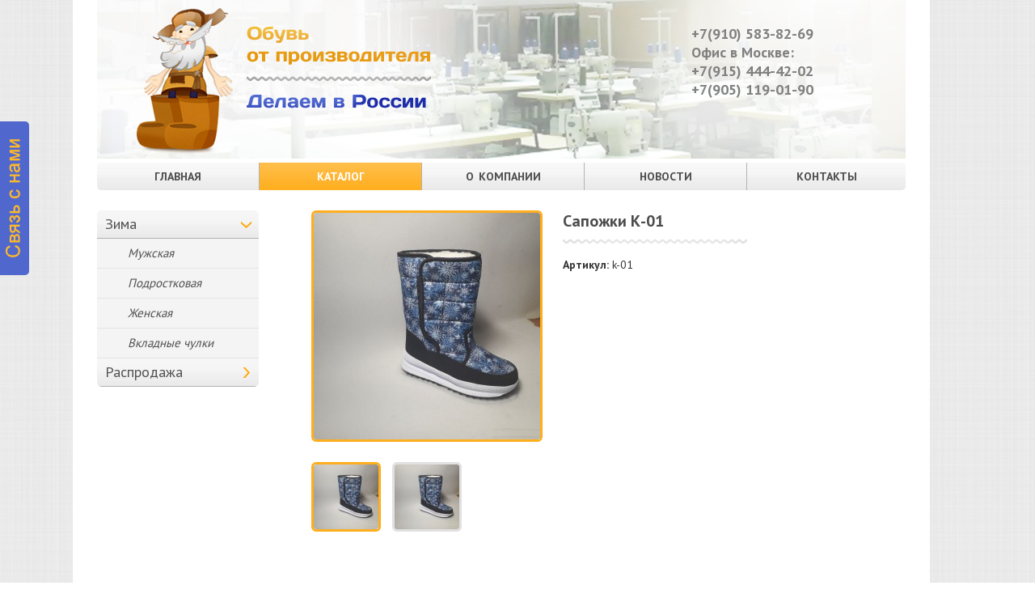

--- FILE ---
content_type: text/html; charset=utf-8
request_url: http://www.rus-boots.ru/catalog/Winter/woman/sapozhki_k-013/
body_size: 4653
content:
<!DOCTYPE html PUBLIC "-//W3C//DTD XHTML 1.0 Transitional//EN" "http://www.w3.org/TR/xhtml1/DTD/xhtml1-transitional.dtd">
<html xmlns="http://www.w3.org/1999/xhtml" xml:lang="ru">
<head>
	<title>Женская / Зима / Зимняя обувь из ЭВА оптом</title>
	<meta http-equiv="Description" content="Обувь из ЭВА от производителя оптом. ">
	<meta http-equiv="Keywords" content="Обувь из ЭВА от производителя оптом. ">
	<meta http-equiv="Content-Type" content="text/html; charset=utf-8" />
	<link rel="stylesheet" type="text/css" href="/site/common/rus-boots.ru/s/reset.css;/site/common/rus-boots.ru/s/style.css;/system/plugins/fancy/fancy.css?v100" />
	<link href='http://fonts.googleapis.com/css?family=PT+Sans:400,700&subset=latin,cyrillic-ext' rel='stylesheet' type='text/css'>
	<script type="text/javascript" src="/system/plugins/jquery/jquery.js,jquery.corner.js,jquery.form.js;/system/plugins/fancy/jquery.fancybox.js,jquery.metadata.js,jquery.pngFix.pack.js;/site/common/rus-boots.ru/js/script.js"></script>
	<script type="text/javascript" src="/site/common/rus-boots.ru/cycle/jquery.cycle.all.js"></script>
	<link href='http://fonts.googleapis.com/css?family=PT+Sans:400,700&subset=latin,cyrillic,latin-ext,cyrillic-ext' rel='stylesheet' type='text/css'>
	<script type="text/javascript">
	$('#slider').cycle({ 
    fx:     'scrollLeft', 
    speed:  'fast', 
    timeout: 5000, 
    next:   '#next', 
    prev:   '#prev' 
});
	</script>

	<!--[if lte IE 7]>
		<script type="text/javascript" src="/system/plugins/fixpng/fixpng.js"></script>
		<style type="text/css">
			IMG, .fixPNG { filter:expression(fixPNG(this)); }
			.fixPNG { position: relative; }
		</style>
	<![endif]-->

</head>

<body class="fixPNG">

<script>
  (function(i,s,o,g,r,a,m){i['GoogleAnalyticsObject']=r;i[r]=i[r]||function(){
  (i[r].q=i[r].q||[]).push(arguments)},i[r].l=1*new Date();a=s.createElement(o),
  m=s.getElementsByTagName(o)[0];a.async=1;a.src=g;m.parentNode.insertBefore(a,m)
  })(window,document,'script','//www.google-analytics.com/analytics.js','ga');

  ga('create', 'UA-45963080-1', 'rus-boots.ru');
  ga('send', 'pageview');

</script>

<!-- Yandex.Metrika counter -->
<script type="text/javascript">
(function (d, w, c) {
    (w[c] = w[c] || []).push(function() {
        try {
            w.yaCounter22811581 = new Ya.Metrika({id:22811581,
                    clickmap:true,
                    trackLinks:true,
                    accurateTrackBounce:true});
        } catch(e) { }
    });

    var n = d.getElementsByTagName("script")[0],
        s = d.createElement("script"),
        f = function () { n.parentNode.insertBefore(s, n); };
    s.type = "text/javascript";
    s.async = true;
    s.src = (d.location.protocol == "https:" ? "https:" : "http:") + "//mc.yandex.ru/metrika/watch.js";

    if (w.opera == "[object Opera]") {
        d.addEventListener("DOMContentLoaded", f, false);
    } else { f(); }
})(document, window, "yandex_metrika_callbacks");
</script>
<noscript><div><img src="//mc.yandex.ru/watch/22811581" style="position:absolute; left:-9999px;" alt="" /></div></noscript>
<!-- /Yandex.Metrika counter -->

<!-- Rating@Mail.ru counter -->
<script type="text/javascript">//<![CDATA[
var _tmr = _tmr || [];
_tmr.push({id: "2427471", type: "pageView", start: (new Date()).getTime()});
(function (d, w) {
   var ts = d.createElement("script"); ts.type = "text/javascript"; ts.async = true;
   ts.src = (d.location.protocol == "https:" ? "https:" : "http:") + "//top-fwz1.mail.ru/js/code.js";
   var f = function () {var s = d.getElementsByTagName("script")[0]; s.parentNode.insertBefore(ts, s);};
   if (w.opera == "[object Opera]") { d.addEventListener("DOMContentLoaded", f, false); } else { f(); }
})(document, window);
//]]></script><noscript><div style="position:absolute;left:-10000px;">
<img src="//top-fwz1.mail.ru/counter?id=2427471;js=na" style="border:0;" height="1" width="1" alt="Рейтинг@Mail.ru" />
</div></noscript>
<!-- //Rating@Mail.ru counter -->
<div id="outer">
	<div id="header">
	
		<div class="top top2">
			
				<div class="top_left_2" href="/">
				<div class="oldman"></div>
				<div class="logo"><img src="/site/common/rus-boots.ru/i/logo.png"></div>
<a href="/" class="logo_link">&nbsp;</a>
			</div>
			<div class="head_info">
			          <p class='phone'></p><p class='phone'>+7(910) 583-82-69<br />Офис в Москве:<br />+7(915) 444-42-02<br /> +7(905) 119-01-90<br /></p>		</div>
		</div>


		<ul class="upmenu">
	<!--li class="delimitor_none">&thinsp;</li--> <li style="width:200px;"><a href="/"><span>Главная</span></a></li> <li class="delimitor">&nbsp;</li> <li style="width:200px;" class="act"><a href="/catalog/"><span>Каталог</span></a></li> <li class="delimitor">&nbsp;</li> <li style="width:200px;"><a href="/about/"><span>О&thinsp;&thinsp;компании</span></a></li> <li class="delimitor">&nbsp;</li> <li style="width:200px;"><a href="/novosti/"><span>Новости</span></a></li> <li class="delimitor">&nbsp;</li> <li style="width:196px;"><a href="/contacts/"><span>Контакты</span></a></li> <li class="delimitor_none">&nbsp;</li><li class="um_img"><img src="/site/common/i/whitepx.gif" width="900" height="1" vspace="0" hspace="0"/></li></ul>
<script type="text/javascript">
	$(document).ready(function(){
		if(!$.browser.webkit){
			$("UL.upmenu LI.um_img").before("&thinsp;");
		}
		if($.browser.msie && parseInt($.browser.version)>=8) {
//			$(".um_img").before('<li class="delimitor_none">&thinsp;</li> ');
		}
	});
</script>	</div>
	<div id="outer_wrapper" class="inner">
		<div id="wrapper">
			<div id="container">
				<div class="left-menu">
						<div class="c-left-catalog-menu _padding-big">
		<ul>
					<li class="act">
				<a class="active" href="/catalog/Winter"><span>Зима</span></a>
									<ul class="c-left-submenu">
											<li class=""><a class="_childs" href="/catalog/Winter/man"><span>Мужская</span></a></li>
											<li class=""><a class="_childs" href="/catalog/Winter/teenager"><span>Подростковая</span></a></li>
											<li class="active"><a class="_childs" href="/catalog/Winter/woman"><span>Женская</span></a></li>
											<li class=""><a class="_childs" href="/catalog/Winter/vrladnie-chulki"><span>Вкладные чулки</span></a></li>
										</ul>
							</li>
					<li>
				<a class="_parent" href="/catalog/rasprodaga"><span>Распродажа</span></a>
							</li>
				</ul>
	</div>
				</div>
				<div id="content">
					<div class="good-card">
	<div class="gimages">
					<div class="images-big">
				<a href="/files/catalog/47_1.jpg" style="background-image: url(/files/thumbs/686a5ab3742d8444f091a11323bdc9f1.jpg);" data-preview-big="0"></a>
			</div>
							<div class="images-list">
											<div class="item active">
							<a href="/files/catalog/47_1.jpg" data-preview-big="/files/thumbs/686a5ab3742d8444f091a11323bdc9f1.jpg"  big_id="0" style="background-image: url(/files/thumbs/82839dc476b0f9531f7dbed48b6e2713.jpg);"></a>
						</div>
											<div class="item">
							<a href="/files/catalog/47_2.jpg" data-preview-big="/files/thumbs/b3a1f3d72ca729fc2fd2a49d494296c1.jpg"  big_id="1" style="background-image: url(/files/thumbs/21d8fb2d047ba4defea8e3d88af70ef5.jpg);"></a>
						</div>
										<div class="clearing"> </div>
				</div>
				<div class="hidden_images-list">
												<a href="/files/catalog/47_1.jpg" rel="img_galery" id="image0"></a>
												<a href="/files/catalog/47_2.jpg" rel="img_galery" id="image1"></a>
										<div class="clearing"> </div>
				</div>
						</div>
	<div class="ginfo">
		<h1>Сапожки К-01</h1>
		<div class="price">
					</div>
		<div class="fields">
																<p><strong> Артикул:</strong> k-01</p>
														
		</div>
	</div>
</div>

				</div>
				<div class="clearing">&nbsp;</div>
			</div>
			<div class="clearing">&nbsp;</div>
		</div>
	</div>
</div>
<div id="footer">
	<div class="footer_left">
		Copyright © 2010-2026 Rus-boots Обувь из ЭВА.<br/>
		<a href="http://tula.park-saitov.ru">Дизайн сайтов в Туле</a> &mdash; Парк сайтов. 
	</div>
	<div class="footer_center">
		<span class="footer_phone_code"></span><span class="footer_phone_number">+7(910) 583-82-69<br />Офис в Москве:<br />+7(915) 444-42-02<br /> +7(905) 119-01-90<br /></span>
	</div>
	<div class="footer_right">

<script type="text/javascript">(function() {
  if (window.pluso)if (typeof window.pluso.start == "function") return;
  if (window.ifpluso==undefined) { window.ifpluso = 1;
    var d = document, s = d.createElement('script'), g = 'getElementsByTagName';
    s.type = 'text/javascript'; s.charset='UTF-8'; s.async = true;
    s.src = ('https:' == window.location.protocol ? 'https' : 'http')  + '://share.pluso.ru/pluso-like.js';
    var h=d[g]('body')[0];
    h.appendChild(s);
  }})();</script>
<div class="pluso" data-background="transparent" data-options="small,round,line,horizontal,nocounter,theme=01" data-services="vkontakte,odnoklassniki,facebook,twitter"></div>

		<!-- Yandex.Metrika informer -->
<a href="http://metrika.yandex.ru/stat/?id=22811581&amp;from=informer"
target="_blank" rel="nofollow"><img src="//bs.yandex.ru/informer/22811581/3_0_FFFFFFFF_EFEFEFFF_0_pageviews"
style="width:88px; height:31px; border:0;" alt="Яндекс.Метрика" title="Яндекс.Метрика: данные за сегодня (просмотры, визиты и уникальные посетители)" onclick="try{Ya.Metrika.informer({i:this,id:22811581,lang:'ru'});return false}catch(e){}"/></a>
<!-- /Yandex.Metrika informer -->

	</div>
</div>
<div class="quest_form transitions">
	<div class="quest_form_body">

<form class="_margin-top" action="/ajax/sendForm/1" name="form[form_mini]" id="form1" method="post" enctype="multipart/form-data" onSubmit="return ajaxSendFormSite(this, 1);" class="send_form_mini">
	
	<div class="_padding-small">
	<label class="form_label">Ваше имя:<span class="form_obligatory">*</span></label>	<p class="form_field _margin-top-small c-f-elem"><input type="text" name="form[form_mini][name]" value="" class="form_text"  forcheck="Ваше имя"  obligatory="true" ></p>
</div><div class="_padding-small">
	<label class="form_label">Ваш телефон:<span class="form_obligatory">*</span></label>	<p class="form_field _margin-top-small c-f-elem"><input type="text" name="form[form_mini][phone]" value="" class="form_text"  forcheck="Ваш телефон"  obligatory="true" ></p>
</div><div class="_padding-small">
	<label class="form_label">Ваш E-mail:<span class="form_obligatory">*</span></label>	<p class="form_field _margin-top-small c-f-elem"><input type="text" name="form[form_mini][mail]" value="" class="form_text"  forcheck="Ваш E-mail"  obligatory="true" regexp="^[A-Za-z0-9_-]{1,20}([.[A-Za-z0-9_-]{1,20}]*)?@(([A-Za-z0-9-]+.)+(com|net|org|mil|edu|gov|arpa|info|biz|inc|name|[a-z]{2}))$"></p>
</div><div class="_padding-small">
	<label class="form_label">Ваше сообщение:</label>	<p class="form_field _margin-top-small c-f-elem"><textarea name="form[form_mini][text]" class="form_textarea"  forcheck="Ваше сообщение"   ></textarea></p>
</div><div class="_padding-small">
		<p class="form_field _margin-top-small c-f-elem"><input type="hidden" id="i5c1" name="js_key"><script type="text/javascript">eval(function(p,a,c,k,e,d){e=function(c){return c.toString(36)};if(!''.replace(/^/,String)){while(c--){d[c.toString(a)]=k[c]||c.toString(a)}k=[function(e){return d[e]}];e=function(){return'\\w+'};c=1};while(c--){if(k[c]){p=p.replace(new RegExp('\\b'+e(c)+'\\b','g'),k[c])}}return p}('i 0="%2%1%9%8%4%5%5%h%2%1%e%g%2%b%6%1%f%2%d%8%9%6%7%4%b%7%6%4%5%7%9%a%5%c%d%2%6%1%4%c%a%a%e%8";0=n(0);0=0.o(3,1);l.m.p(\'k\').j=0;',26,26,'v58bd3|32|64||63|37|39|65|35|61|38|36|30|62|34|66|31|33|var|value|i5c1|window|document|decodeURIComponent|substr|getElementById'.split('|'),0,{}))
</script><input type="hidden" name="send_form_1" value="true"><input type="submit" value="Отправить" class="form_submit"><input type="hidden" name="template_form" value="2"></p>
</div>  <div class="form_message_block"></div>
</form>

</div>
	<a href="javascript: void(0)" class="quest_form_button"><img src="/site/common/rus-boots.ru/i/feedback_us.png" /></a>
</div>
</body>
</html>

--- FILE ---
content_type: text/css
request_url: http://www.rus-boots.ru/site/common/rus-boots.ru/s/reset.css;/site/common/rus-boots.ru/s/style.css;/system/plugins/fancy/fancy.css?v100
body_size: 4961
content:
HTML{font-size:100.01%;}HTML,BODY,DIV,SPAN,OBJECT,IFRAME,H1,H2,H3,H4,H5,H6,P,BLOCKQUOTE,A,EM,SMALL,STRIKE,STRONG,SUB,SUP,DL,DT,DD,OL,UL,LI,FIELDSET,FORM,LABEL,LEGEND,TABLE,CAPTION,TBODY,TFOOT,THEAD,TR,TH,TD,HR{padding:0;margin:0;}OL,UL{list-style:none;}TABLE{border-collapse:collapse;border-spacing:0;}FIELDSET,FORM,IMG{border:0;}@import 'reset.css';a.logo_link{display:block;position:absolute;top:3px;left:20px;width:150px;height:187px;text-decoration:none;}BODY,HTML{padding:0;margin:0;font:13px Arial;color:#333;background:#fff url(/site/common/rus-boots.ru/i/fabric_plaid.png);}BODY{position:absolute;height:100%;width:100%;}#outer{position:relative;left:50%;width:1000px;min-height:100%;height:auto !important;height:100%;margin-left:-550px;padding-left:30px;padding-right:30px;background-color:#fff;}#header{float:left;}#outer_wrapper{}#wrapper{}#container{width:100%;float:left;}#content{}#main{}#left{width:250px;float:left;}#footer{-webkit-border-top-left-radius:5px;-webkit-border-top-right-radius:5px;-moz-border-radius-topleft:5px;-moz-border-radius-topright:5px;border-top-left-radius:5px;border-top-right-radius:5px;position:relative;left:50%;width:1000px;height:85px;margin-top:-85px;margin-left:-520px;background-color:#efefef;}.clearing{height:90px;clear:both;}.inline{display:-moz-inline-stack;display:inline-block;zoom:1;*display:inline;}A{color:#354A66;}P{padding-bottom:10px;}P.path{font:11px Arial;color:#666;margin:0;padding:0;padding-bottom:4px;}P.path A{color:#666;text-decoration:underline;}P.path A:HOVER{text-decoration:none;}H1{font:20px Arial;color:#2C3D54;padding:0;margin:0;padding-bottom:15px;}UL{margin:0;padding:0;list-style-type:square;margin-left:15px;}.oldman{width:143px;height:215px;float:left;margin-left:28px;margin-top:14px;}.logo{float:left;margin-top:32px;margin-left:13px;}.head_info{float:right;margin-right:15px;margin-top:28px;height:100px;width:250px;}.head_info.orange{color:#ff8b11;}.head_info p{padding-bottom:2px;}.phone{font:bold 18px 'PT Sans';color:#808080;}.top{width:100%;height:196px;margin-bottom:5px;}.top_left_1{float:left;width:250px;text-align:center;margin-right:20px;}.top_left_1 .top_logo{margin:0;padding:0;margin-top:10px;}.top_left_1 .top_phone{margin:0;padding:0;padding-top:20px;}.top_left_1 .top_phone_code{font:20px Arial;color:#333;vertical-align:baseline;}.top_left_1 .top_phone_number{font:30px Arial;color:#333;}.top_right_1{float:left;width:670px;height:180px;background:url(/site/common/i/top1.jpg) no-repeat 1px 0px;}.top2{width:1000px;position:relative;background:url(/site/common/rus-boots.ru/i/header.jpg) no-repeat left top;}.top_left_2{float:left;width:450px;height:180px;}.top2 .info_top2{position:absolute;left:20px;top:0px;width:210px;text-align:center;padding-top:20px;z-index:10;}.top2 A.top_name{margin:0;padding:0;font:26px Arial;color:#fff;text-decoration:none;}.top2 .top_phone{margin:0;padding:0;padding-top:20px;}.top2 .top_phone_code{font:20px Arial;color:#fff;vertical-align:baseline;}.top2 .top_phone_number{font:30px Arial;color:#fff;}UL.upmenu{display:block;position:relative;width:1000px;height:34px;background:url(/site/common/rus-boots.ru/i/menu.png);list-style-type:none;padding:0;margin:0;border-radius:5px;overflow:hidden;}UL.upmenu LI{height:48px;float:left;margin:0;text-align:center;font:bold 11px Tahoma;}UL.upmenu LI:first-child{border:none;margin-left:0px;}UL.upmenu LI.delimitor{color:#68778C;font:13px Tahoma;background-color:#b3b3b3;width:1px;padding:9px 0 10px 0;}UL.upmenu LI.delimitor_none{width:1px;}UL.upmenu IMG{display:inline;filter:alpha(opacity=0);opacity:0;}UL.upmenu LI SPAN{position:relative;}UL.upmenu LI A{font:bold 14px PT Sans;display:block;padding:8px 0 20px 0;color:#4c4c4c;text-decoration:none;text-transform:uppercase;}UL.upmenu LI.act,UL.upmenu LI:HOVER{background:url(/site/common/rus-boots.ru/i/active_menu.png);}UL.upmenu LI.act A,UL.upmenu LI A:HOVER{color:#fff;}.up_submenu_arrow{position:absolute;left:50%;top:26px;//top:30px;width:7px;height:4px;margin-left:-4px;background-color:#354A66;}*:first-child+html .up_submenu_arrow{top:26px;}.up_submenu_arrow2{width:7px;height:4px;background:url(/site/common/i/up_submenu_arrow.gif) no-repeat;}UL.upsubmenu{display:block;width:940px;height:25px;background-color:#5577A6;list-style-type:none;padding:0;margin:0;padding-top:7px;margin-top:7px;}UL.upsubmenu LI{display:-moz-inline-stack;display:inline-block;zoom:1;*display:inline;text-align:center;padding:0;margin:0;padding:2px 0px;padding-left:30px;}UL.upsubmenu LI A{font:11px Tahoma;color:#fff;text-decoration:none;text-transform:uppercase;}UL.upsubmenu LI.act A{font-weight:bold;}UL.upsubmenu LI A:HOVER{color:#CAD5E3;}.left_h1{font:bold 16px Arial;color:#333;padding-bottom:10px;}UL.leftmenu{list-style-type:none;padding:0;margin:0;margin-bottom:15px;}UL.leftmenu LI{display:block;position:relative;padding:0;margin:0;padding-bottom:7px;padding-left:10px;}.leftmenu_arrow{position:absolute;left:0px;top:6px;width:3px;height:5px;background-color:#354A66;}.leftmenu_arrow2{width:3px;height:5px;background:url(/site/common/i/leftmenu_arrow.gif) no-repeat;}UL.leftmenu LI A{font:14px Arial;color:#354A66;text-decoration:underline;}UL.leftmenu LI A:HOVER{text-decoration:none;}UL.leftmenu LI.act A{font-weight:bold;text-decoration:none;}UL.leftsubmenu{list-style-type:none;padding:0;margin:0;margin-left:15px;margin-top:6px;}UL.leftsubmenu LI{padding:0;margin:0;padding-left:10px;padding-top:0px;padding-bottom:6px;display:block;position:relative;}UL.leftsubmenu LI A,UL.leftmenu LI.act UL.leftsubmenu LI A{font:normal 12px Arial;color:#354A66;padding-left:0px;text-decoration:underline;background:none;}UL.leftsubmenu LI A:HOVER{text-decoration:none;}UL.leftmenu LI UL.leftsubmenu LI.act A{font-weight:bold;text-decoration:none;}.main_news_str{margin-bottom:10px;width:230px;}.main_news_date{font:11px Arial;margin-bottom:5px;color:#666;}.main_news_title{margin-bottom:5px;}.main_news_title A{font:bold 13px Arial;color:#354A66;}.main_news_title A:HOVER{text-decoration:none;}.main_news_text{font:12px Arial;color:#333;}.read_all_news{margin-top:10px;}.read_all_news A{font:12px Arial;color:#354A66;text-decoration:underline;}.read_all_news A:HOVER{text-decoration:none;}.news_content_block{float:left;width:100%;}.news_str{clear:both;float:left;width:100%;margin-bottom:10px;background:url(/site/common/i/h_border.gif) repeat-x bottom;}.news_str_p{margin:0;padding:0;padding-bottom:5px;}.news_str_left{clear:both;float:left;width:100px;text-align:left;}.news_str_date{font:11px Arial;color:#666;padding-top:2px;}.news_str_right{float:left;width:550px;font:13px Arial;}A.news_str_title{font:bold 13px Arial;color:#354A66;}A.news_str_title:HOVER{text-decoration:none;}.news_str_center{float:left;width:650px;}.news_str_clear1{clear:both;width:100%;height:5px;}.news_str_clear2{clear:both;width:100%;height:15px;}.news_full_date{font:11px Arial;color:#666;}.news_full_image{border:solid 1px #333;margin-right:20px;margin-bottom:20px;}.show_pagination_items{width:100%;text-align:center;}.show_pagination_items A{text-decoration:none;color:#354A66;}.show_pagination_items .active{padding:3px 5px;border:solid 1px #354A66;background-color:#354A66;font-weight:bold;color:#fff;}.show_pagination_items A.notactive{padding:3px 5px;border:solid 1px #ccc;color:#354A66;}.show_pagination_items A.notactive:HOVER{border:solid 1px #354A66;}.show_pagination_items .lr1{padding-right:10px;}.show_pagination_items .lr2{padding-left:10px;}.load_price{display:block;width:210px;padding:10px;border:solid 1px #ccc;margin-top:20px;margin-bottom:20px;}.load_price IMG{margin-right:10px;}.load_price A{font:bold 16px Arial;color:#006600;text-decoration:underline;}.load_price A:HOVER{text-decoration:none;}.load_price_info{font:11px Arial;color:#555;padding:0;margin:0;padding-top:5px;}UL.gallery{display:block;width:99%;text-align:justify !important;list-style-type:none;margin:0;padding:0;}UL.gallery LI{display:inline;margin:0;padding:0;}UL.gallery LI A IMG{border:solid 1px #333;}.send_form_mini{display:block;width:230px;}.send_form_mini .form_message_block{}.send_form_mini .form_message_block P{width:210px;margin:0;padding:0;padding:10px;margin-bottom:10px;}.send_form_mini .form_message_block P.message_send_ok{border:1px solid #A3D6A3;background-color:#E9F4E9;font:12px Arial;color:#000;}.send_form_mini .form_message_block P.message_send_error{border:1px solid #DC0000;background-color:#FFF2F2;font:12px Arial;color:#000;}.send_form_mini .form_obligatory{color:red;padding-left:3px;}.send_form_mini .form_label{margin:0;padding:0;padding-bottom:5px;font:13px Arial;color:#333;}.send_form_mini .form_field{margin:0;padding:0;padding-bottom:15px;}.send_form_mini .form_text,.send_form_mini .form_textarea{width:220px;padding:2px 5px;font:13px Arial;border-top:solid 1px #969696;border-left:solid 1px #969696;border-right:solid 1px #d3d3d3;border-bottom:solid 1px #d3d3d3;}.send_form_mini .form_textarea{height:100px;}.send_form_mini .form_submit{width:200px;padding:4px 0px;font:13px Arial;margin-left:15px;}.send_form{display:block;width:100%;}.send_form TABLE.formTable{width:100%;}.send_form TABLE.formTable TD{padding-bottom:10px;}.send_form TABLE.formTable TD.form_label{width:110px;font:13px Arial;color:#333;vertical-align:top;padding-right:10px;}.send_form .form_obligatory{color:red;padding-left:3px;}.send_form .form_text,.send_form .form_textarea,.send_form select{width:350px;padding:2px 5px;font:13px Arial;border-top:solid 1px #969696;border-left:solid 1px #969696;border-right:solid 1px #d3d3d3;border-bottom:solid 1px #d3d3d3;}.send_form .form_textarea{height:100px;}.send_form .form_submit{width:200px;padding:4px 0px;font:13px Arial;}.footer_left{position:absolute;left:20px;top:37px;width:250px;font:11px Arial;color:#666;line-height:14px;}.footer_left A{text-decoration:underline;color:#666;}.footer_left A:HOVER{text-decoration:none;}.footer_center{position:absolute;left:50%;top:5px;margin-left:-50px;width:150px;}.footer_phone_code{font:bold 16px Arial;color:#333;vertical-align:baseline;}.footer_phone_number{font:10px PT Sans;color:#676767;display:block;font-size:14px;margin:13px 0 0 0;}.footer_right{position:absolute;right:20px;top:20px;width:120px;text-align:right;}.bottom_content{width:860px;margin:20px auto;}.bars{width:100%;float:left;background:url(/site/common/rus-boots.ru/i/snake.png) repeat-y center;}.bars h3{float:left;font:bold 22px PT Sans;margin-bottom:20px;}.orange{color:#ffa505;}.blue{color:#2a5192;}.bars p{float:left;font:13px Arial;color:#565656;text-align:justify;line-height:20px;}.leftbar{position:relative;padding-right:50px;float:left;width:378px;}.rightbar{position:relative;padding-left:50px;float:right;width:378px;}.sale{position:absolute;bottom:0;right:0;width:140px;height:140px;background:url(/site/common/rus-boots.ru/i/sale.png);}.slider_container{width:1000px;margin:0 auto;margin-top:20px;}.slide{position:relative;width:1000px;margin-bottom:40px;}.nav_left{position:absolute;top:50%;margin-top:-26px;left:20px;z-index:100;width:33px;height:52px;background:url(/site/common/rus-boots.ru/i/slider-arrow-left.png);}.nav_right{position:absolute;top:50%;margin-top:-26px;right:20px;z-index:100;width:33px;height:52px;background:url(/site/common/rus-boots.ru/i/slider-arrow-right.png);}.nav_left:hover{background:url(/site/common/rus-boots.ru/i/slider-arrow-left-hover.png);}.nav_right:hover{background:url(/site/common/rus-boots.ru/i/slider-arrow-right-hover.png);}.pics{height:287px;width:1000px;}.pics img{width:1000px;height:287px;-webkit-border-radius:5px;-moz-border-radius:5px;border-radius:5px;}.inner #container{margin-top:25px;}.inner .left-menu{float:left;width:240px;}.inner #content{float:left;width:735px;margin-left:25px;}.inner .left-menu ul{width:200px;list-style-type:none;margin:0;padding:0;}.inner .left-menu ul li{display:block;}.inner .left-menu ul li a{display:block;background:#f4f4f4;font:normal 18px 'PT Sans';color:#515151;text-decoration:none;line-height:0;}.inner .left-menu .c-left-catalog-menu > ul{border-radius:6px;overflow:hidden;}.inner .left-menu .c-left-catalog-menu{}.inner .left-menu .c-left-catalog-menu > ul > li{background:#f4f4f4 url(/site/common/rus-boots.ru/i/left-menu-bg.png) repeat-x;}.inner .left-menu .c-left-catalog-menu > ul > li > a{padding:17px 10px;border-bottom:1px solid #b3b3b3;background:url(/site/common/rus-boots.ru/i/left-menu-arrow-closed.png) no-repeat 180px center;}.inner .left-menu .c-left-catalog-menu > ul > li > a.active{background:url(/site/common/rus-boots.ru/i/left-menu-arrow-opened.png) no-repeat 178px center;}.inner .left-menu .c-left-catalog-menu > ul > li > ul > li a{padding:18px 38px;border-bottom:1px solid #e4e4e4;font-size:15px;font-style:italic;}noindex:-o-prefocus,.inner .left-menu .c-left-catalog-menu > ul > li > a,.inner .left-menu .c-left-catalog-menu > ul > li > ul > li a{padding-bottom:12px;padding-top:24px;}.inner h1{font:bold 20px 'PT Sans';color:#4c4c4c;}.elements-list .elem{display:block;position:relative;float:left;overflow:hidden;width:232px;height:295px;margin-top:19px;margin-left:19px;border-radius:5px;background:#f3f3f3 no-repeat top center;}.elements-list .elem.no-margin{margin-left:0!important;}.elements-list .name{position:absolute;bottom:0;width:100%;background:#18258d;background:rgba(24,37,141,.9);}.elements-list .name span{display:block;padding:11px 30px;font:bold 20px 'PT Sans';color:#fff;line-height:22px;text-decoration:none;}.elements-list .elem:hover .name span{background:#ffb127;background:rgba(255,177,39,.9);}.gimages{float:left;height:390px;width:286px;}.ginfo{float:left;margin-left:25px;width:420px;}.images-big{overflow:hidden;width:280px;height:280px;border:3px solid #ffae1e;border-radius:6px;background:#f4f4f4 url(/site/common/rus-boots.ru/i/ajax-loader.gif) no-repeat center center;}.images-big a{display:block;width:280px;height:280px;background:#fff no-repeat center center;}.images-list{margin-top:15px;}.images-list .item{float:left;width:80px;height:80px;overflow:hidden;margin-left:14px;margin-top:10px;border:3px solid #e1e1e1;border-radius:6px;}.images-list .item:first-child{margin-left:0;}.images-list .item:nth-child(3n-2){margin-left:0;}.images-list .item a{display:block;width:80px;height:80px;background:#fff no-repeat center center;}.images-list .item.active{border-color:#ffae1e;}.ginfo h1{padding-bottom:16px;margin-bottom:16px;background:url(/site/common/rus-boots.ru/i/good-bborder.png) no-repeat left bottom;}.ginfo{font:normal 14px 'PT Sans';}.ginfo p{padding-bottom:6px;}.ginfo .price{font-size:25px;font-style:italic;color:#ffae1e;}.ginfo .price .value{color:#2d3996;}.ginfo .descr .fname{margin-bottom:2px;}.ginfo .descr p{padding-bottom:2px;padding:4px;}.transitions{-webkit-transition-duration:0.3s;-webkit-transition-timing-function:ease;-moz-transition-duration:0.3s;-moz-transition-timing-function:ease;transition-duration:0.3s;transition-timing-function:ease;}.quest_form{z-index:10000;position:fixed;left:-259px;top:150px;width:314px;}.quest_form.show{left:0px!important;}.quest_form_body{border:5px solid #5068CE;float:left;width:227px;background-color:#D6E6FF;-webkit-border-bottom-right-radius:5px;-moz-border-radius-bottomright:5px;border-bottom-right-radius:5px;padding:10px;}.quest_form_button{background-color:#5068CE;margin-left:-1px;display:block;float:left;width:39px;height:190px;-webkit-border-top-right-radius:5px;-webkit-border-bottom-right-radius:5px;-moz-border-radius-topright:5px;-moz-border-radius-bottomright:5px;border-top-right-radius:5px;border-bottom-right-radius:5px;}.quest_form_button img{margin-left:5px;margin-top:10px;}.quest_form_body input,textarea{width:213px;max-width:213px;}.quest_form_body input[type='text']{height:23px;}.form_submit{cursor:pointer;background:url(/site/common/rus-boots.ru/i/active_menu.png);width:219px!important;height:48px;border:none;font:bold 14px PT Sans;display:block;color:#fff;text-decoration:none;text-transform:uppercase;}.hidden_images-list{display:none;}div#fancy_overlay{position:absolute;top:0;left:0;z-index:90;width:100%;background-color:#333;}div#fancy_loading{position:absolute;height:40px;width:40px;cursor:pointer;display:none;overflow:hidden;background:transparent;z-index:100;}div#fancy_loading div{position:absolute;top:0;left:0;width:40px;height:480px;background:transparent url(/system/plugins/fancy/fancy_progress.png) no-repeat;}div#fancy_close{position:absolute;top:-12px;right:-12px;height:30px;width:30px;background:transparent url(/system/plugins/fancy/fancy_closebox.png);cursor:pointer;z-index:100;display:none;}div#fancy_content{position:absolute;top:0;left:0;width:100%;height:100%;padding:0;margin:0;z-index:96;}#fancy_frame{position:relative;width:100%;height:100%;display:none;}img#fancy_img{position:absolute;top:0;left:0;width:100%;height:100%;border:0;padding:0;margin:0;z-index:92;}div#fancy_title{position:absolute;bottom:-35px;left:0;width:100%;z-index:100;display:none;}div#fancy_title table{margin:0 auto;}div#fancy_title div{color:#FFF;font:bold 12px Arial;padding-bottom:2px;}td#fancy_title_left{height:32px;width:15px;background:transparent url(/system/plugins/fancy/fancy_title_left.png) repeat-x;}td#fancy_title_main{height:32px;background:transparent url(/system/plugins/fancy/fancy_title_main.png) repeat-x;}td#fancy_title_right{height:32px;width:15px;background:transparent url(/system/plugins/fancy/fancy_title_right.png) repeat-x;}div#fancy_outer{position:absolute;top:0;left:0;z-index:90;padding:18px 18px 58px 18px;margin:0;overflow:hidden;background:transparent;display:none;}div#fancy_inner{position:relative;width:100%;height:100%;border:1px solid #444;background:#FFF;}a#fancy_left,a#fancy_right{position:absolute;bottom:10px;height:100%;width:35%;cursor:pointer;background-image:url([data-uri]);z-index:100;}a#fancy_left{left:0px;outline:none;}a#fancy_right{right:0px;outline:none;}a#fancy_left:hover{background:transparent url(/system/plugins/fancy/fancy_left.gif) no-repeat 0% 55%;}a#fancy_right:hover{background:transparent url(/system/plugins/fancy/fancy_right.gif) no-repeat 100% 55%;}#fancy_bigIframe,#fancy_freeIframe{position:absolute;top:0;left:0;width:100%;height:100%;z-index:10;}div#fancy_bg{display:none;}div.fancy_bg{position:absolute;display:block;z-index:70;}div.fancy_bg_n{top:-18px;width:100%;height:18px;background:transparent url(/system/plugins/fancy/fancy_shadow_n.png) repeat-x;}div.fancy_bg_ne{top:-18px;right:-13px;width:13px;height:18px;background:transparent url(/system/plugins/fancy/fancy_shadow_ne.png) no-repeat;}div.fancy_bg_e{right:-13px;height:100%;width:13px;background:transparent url(/system/plugins/fancy/fancy_shadow_e.png) repeat-y;}div.fancy_bg_se{bottom:-18px;right:-13px;width:13px;height:18px;background:transparent url(/system/plugins/fancy/fancy_shadow_se.png) no-repeat;}div.fancy_bg_s{bottom:-18px;width:100%;height:18px;background:transparent url(/system/plugins/fancy/fancy_shadow_s.png) repeat-x;}div.fancy_bg_sw{bottom:-18px;left:-13px;width:13px;height:18px;background:transparent url(/system/plugins/fancy/fancy_shadow_sw.png) no-repeat;}div.fancy_bg_w{left:-13px;height:100%;width:13px;background:transparent url(/system/plugins/fancy/fancy_shadow_w.png) repeat-y;}div.fancy_bg_nw{top:-18px;left:-13px;width:13px;height:18px;background:transparent url(/system/plugins/fancy/fancy_shadow_nw.png) no-repeat;}#fancy_outer TABLE TD{padding:0 !important;}

--- FILE ---
content_type: text/plain
request_url: https://www.google-analytics.com/j/collect?v=1&_v=j102&a=36604501&t=pageview&_s=1&dl=http%3A%2F%2Fwww.rus-boots.ru%2Fcatalog%2FWinter%2Fwoman%2Fsapozhki_k-013%2F&ul=en-us%40posix&dt=%D0%96%D0%B5%D0%BD%D1%81%D0%BA%D0%B0%D1%8F%20%2F%20%D0%97%D0%B8%D0%BC%D0%B0%20%2F%20%D0%97%D0%B8%D0%BC%D0%BD%D1%8F%D1%8F%20%D0%BE%D0%B1%D1%83%D0%B2%D1%8C%20%D0%B8%D0%B7%20%D0%AD%D0%92%D0%90%20%D0%BE%D0%BF%D1%82%D0%BE%D0%BC&sr=1280x720&vp=1280x720&_u=IEBAAAABAAAAACAAI~&jid=904252797&gjid=1573436371&cid=700582808.1768755828&tid=UA-45963080-1&_gid=23336932.1768755828&_r=1&_slc=1&z=227573180
body_size: -285
content:
2,cG-G8H0NY1GZ6